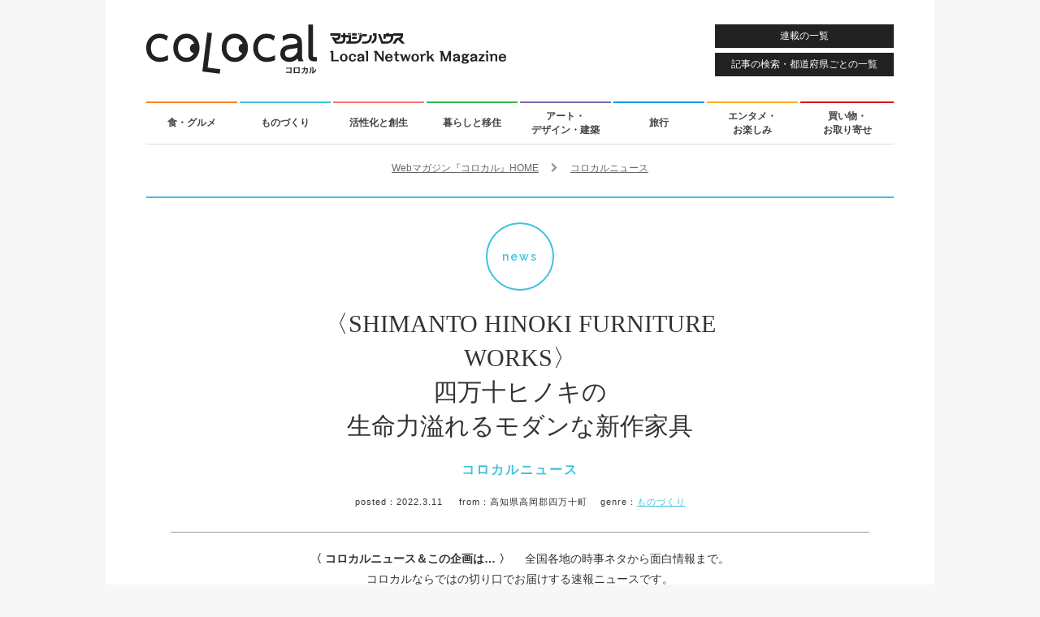

--- FILE ---
content_type: text/html; charset=UTF-8
request_url: https://colocal.jp/news/147575.html
body_size: 11521
content:
<!DOCTYPE html>
<html lang="ja"
      xmlns:og="http://ogp.me/ns#"
      xmlns:fb="http://www.facebook.com/2008/fbml"
      xmlns:mixi="http://mixi-platform.com/ns#">
<head>
<meta http-equiv="content-type" content="text/html; charset=UTF-8" />
<meta http-equiv="X-UA-Compatible" content="IE=edge">
<title>〈SHIMANTO HINOKI FURNITURE WORKS〉四万十ヒノキの生命力溢れるモダンな新作家具｜「colocal コロカル」ローカルを学ぶ・暮らす・旅する</title>
<meta property="og:site_name" content="「colocal コロカル」ローカルを学ぶ・暮らす・旅する" />
<meta property="og:title" content="四万十ヒノキの生命力溢れるモダンな新作家具に注目！" />
<meta property="og:url" content="https://colocal.jp/news/147575.html" />
<meta property="og:type" content="article" />
<meta property="og:image" content="https://libs.colocal.jp/wp-content/uploads/2022/03/news-shfw-3.jpg" />
<meta property="og:description" content="高知県・四万十川流域で生産される四万十ヒノキは、年間降水量が東京や大阪の２～３倍に達することから、良質で香り豊か。先頃、その四万十ヒノキの間伐材で家具をつくる家具ブランド〈SHIMANTO HINOKI FURNITURE WORKS（以下、SHFW）〉より、モダンで洗練された新作家具が発売されました。今回発売されたのは、ローテーブル〈ITTO〉、スツール〈KINO〉、シェルフ〈MISHI〉の３つ。ITTOとKINOは、ヒノキを製材する過程で生じる端材を利用しているため、それぞれ形状が異なる唯一無二の家具です。" />
<meta property="fb:app_id" content="1659586090982917" />
<meta name="twitter:card" content="summary_large_image" />
<meta name="twitter:site" content="@colocal_jp" />
<meta name="thumbnail" content="https://libs.colocal.jp/wp-content/uploads/2022/03/news-shfw-3.jpg" />
<meta name="item-id" content="147575" />
<meta name="item-image" content="https://libs.colocal.jp/wp-content/uploads/2022/03/news-shfw-3.jpg" />
<meta name="title" content="四万十ヒノキの生命力溢れるモダンな新作家具に注目！" />
<meta name="can-recommend" content="false" />
<meta name="category" content="ものづくり" />
<!-- wp_head	////////////////////////////////////////////////////////////-->
<meta name='robots' content='max-image-preview:large' />
<link rel="canonical" href="https://colocal.jp/news/147575.html" />
<link rel='dns-prefetch' href='//anymind360.com' />
<link rel="alternate" type="application/rss+xml" title="「colocal コロカル」ローカルを学ぶ・暮らす・旅する &raquo; フィード" href="https://colocal.jp/feed" />
<link rel="alternate" type="application/rss+xml" title="「colocal コロカル」ローカルを学ぶ・暮らす・旅する &raquo; コメントフィード" href="https://colocal.jp/comments/feed" />
<!-- Global site tag (gtag.js) - Google Analytics -->
<script async src="https://www.googletagmanager.com/gtag/js?id=G-W39ZJVMR98"></script>
<script>window.dataLayer = window.dataLayer || []; function gtag(){dataLayer.push(arguments);} gtag('js', new Date()); gtag('config', 'G-W39ZJVMR98', {'publish_date': '2022.3.11', 'publish_month': '2022.3', 'az_prefecture': '高知県'});</script>
<script>
//google customsearch
(function() {
var cx = '009309843068459908571:dbj-98ssoiq';
var gcse = document.createElement('script');
gcse.type = 'text/javascript';
gcse.async = true;
gcse.src = 'https://cse.google.com/cse.js?cx=' + cx;
var s = document.getElementsByTagName('script')[0];
s.parentNode.insertBefore(gcse, s);
})();
</script>
<!-- Google Tag Manager -->
<script>(function(w,d,s,l,i){w[l]=w[l]||[];w[l].push({'gtm.start':
new Date().getTime(),event:'gtm.js'});var f=d.getElementsByTagName(s)[0],
j=d.createElement(s),dl=l!='dataLayer'?'&l='+l:'';j.async=true;j.src=
'https://www.googletagmanager.com/gtm.js?id='+i+dl;f.parentNode.insertBefore(j,f);
})(window,document,'script','dataLayer','GTM-KTCJKJS');</script>
<!-- End Google Tag Manager -->
<style id='wp-img-auto-sizes-contain-inline-css' type='text/css'>
img:is([sizes=auto i],[sizes^="auto," i]){contain-intrinsic-size:3000px 1500px}
/*# sourceURL=wp-img-auto-sizes-contain-inline-css */
</style>
<style id='classic-theme-styles-inline-css' type='text/css'>
/*! This file is auto-generated */
.wp-block-button__link{color:#fff;background-color:#32373c;border-radius:9999px;box-shadow:none;text-decoration:none;padding:calc(.667em + 2px) calc(1.333em + 2px);font-size:1.125em}.wp-block-file__button{background:#32373c;color:#fff;text-decoration:none}
/*# sourceURL=/wp-includes/css/classic-themes.min.css */
</style>
<script type="text/javascript" src="//anymind360.com/js/18646/ats.js?ver=1.0.0" id="anymind-sw-js"></script>
<script type="text/javascript" src="//ajax.googleapis.com/ajax/libs/jquery/1.8.1/jquery.min.js?ver=1.8.1" id="jquery-js"></script>
<link rel="author" href="//plus.google.com/115339915240083529365" />
<meta name="description" content="高知県・四万十川流域で生産される四万十ヒノキは、年間降水量が東京や大阪の２～３倍に達することから、良質で香り豊か。先頃、その四万十ヒノキの間伐材で家具をつくる家具ブランド〈SHIMANTO HINOKI FURNITURE WORKS（以下、SHFW）〉より、モダンで洗練された新作家具が発売されました。今回発売されたのは、ローテーブル〈ITTO〉、スツール〈KINO〉、シェルフ〈MISHI〉の３つ。ITTOとKINOは、ヒノキを製材する過程で生じる端材を利用しているため、それぞれ形状が異なる唯一無二の家具です。" />
<script type="text/javascript">
	window.urlSnsNormal = 'https://colocal.jp/news/147575.html';
	window.urlSnsProtocol = 'ssl';
	window.urlDictPid = window.urlDictPid || {};
	window.urlDictPid['147575'] = 'https://colocal.jp/news/147575.html';
</script>

<!-- libs css	////////////////////////////////////////////////////////////-->
<link rel="shortcut icon" href="/favicon.ico" />
<link rel="stylesheet" href="//maxcdn.bootstrapcdn.com/font-awesome/4.4.0/css/font-awesome.min.css">
<link rel="stylesheet" type="text/css" href="//fonts.googleapis.com/css?family=Raleway:400,600" />
<link rel="stylesheet" type="text/css" href="https://libs.colocal.jp/wp-content/themes/colocal/libs/css/cmn-format.css?ver=7.151" />
<link rel="stylesheet" type="text/css" href="https://libs.colocal.jp/wp-content/themes/colocal/libs/css/cmn-style.css?ver=7.151" />
<link rel="stylesheet" type="text/css" href="https://libs.colocal.jp/wp-content/themes/colocal/libs/plugins/jquery.fancybox/jquery.fancybox.css" />
<link rel="stylesheet" type="text/css" href="https://libs.colocal.jp/wp-content/themes/colocal/libs/plugins/jquery.swiper/css/swiper.min-4.5.0.css?ver=7.151" />
<link rel="stylesheet" type="text/css" href="https://libs.colocal.jp/wp-content/themes/colocal/libs/css/sin-style.css?ver=7.151" />
<link rel="stylesheet" type="text/css" href="https://libs.colocal.jp/wp-content/themes/colocal/libs/plugins/colo.unit/map/mapmanager.css?ver=7.151" />
<link rel="stylesheet" type="text/css" href="https://libs.colocal.jp/wp-content/themes/colocal/libs/plugins/colo.tweetgallery/colotweetgallery.css?ver=7.151" />
<link rel="stylesheet" type="text/css" href="https://libs.colocal.jp/wp-content/themes/colocal/libs/css/sin-new-style.css?ver=7.151" />

<!-- libs js	////////////////////////////////////////////////////////////-->
<!--[if lt IE 9]>
<script src="//html5shiv.googlecode.com/svn/trunk/html5.js"></script>
<![endif]-->
<script type="text/javascript" src="//maps.googleapis.com/maps/api/js?key=AIzaSyBltg0D25e92331o_Whi-x6C03TOQsmaAc"></script>
<script type="text/javascript" src="https://libs.colocal.jp/wp-content/themes/colocal/libs/js/cmn-plugin.js?ver=7.151"></script>
<script type="text/javascript" src="https://libs.colocal.jp/wp-content/themes/colocal/libs/plugins/jquery.infinitescroll/jquery.infinitescroll.min.js"></script>
<script type="text/javascript" src="https://libs.colocal.jp/wp-content/themes/colocal/libs/plugins/jquery.masonry/jquery.masonry.min.js"></script>
<script type="text/javascript" src="https://libs.colocal.jp/wp-content/themes/colocal/libs/plugins/jquery.fancybox/jquery.fancybox.pack.js"></script>
<script type="text/javascript" src="https://libs.colocal.jp/wp-content/themes/colocal/libs/plugins/jquery.swiper/js/swiper.min-4.5.0.js?ver=7.151"></script>
<script type="text/javascript" src="https://libs.colocal.jp/wp-content/themes/colocal/libs/plugins/colo.unit/map/mapmanager.js?ver=7.151"></script>
<script type="text/javascript" src="https://libs.colocal.jp/wp-content/themes/colocal/libs/js/cmn-common.js?ver=7.151"></script>
<script type="text/javascript" src="https://libs.colocal.jp/wp-content/themes/colocal/libs/plugins/colo.unit/thumbnail/thumbnailmanager.js?ver=7.151"></script>
<script type="text/javascript" src="https://libs.colocal.jp/wp-content/themes/colocal/libs/js/sin-continuous-postload-cxrecommend.js?ver=7.151"></script>




<!-- Facebook Pixel Code	////////////////////////////////////////////////////////-->
<script>
  !function(f,b,e,v,n,t,s)
  {if(f.fbq)return;n=f.fbq=function(){n.callMethod?
  n.callMethod.apply(n,arguments):n.queue.push(arguments)};
  if(!f._fbq)f._fbq=n;n.push=n;n.loaded=!0;n.version='2.0';
  n.queue=[];t=b.createElement(e);t.async=!0;
  t.src=v;s=b.getElementsByTagName(e)[0];
  s.parentNode.insertBefore(t,s)}(window, document,'script',
  'https://connect.facebook.net/en_US/fbevents.js');
  fbq('init', '541540806007661');
  fbq('track', 'PageView');
</script>
<noscript>
<img height="1" width="1" style="display:none" src="https://www.facebook.com/tr?id=541540806007661&ev=PageView&noscript=1" />	
</noscript>
<!-- End Facebook Pixel Code -->


<style id='global-styles-inline-css' type='text/css'>
:root{--wp--preset--aspect-ratio--square: 1;--wp--preset--aspect-ratio--4-3: 4/3;--wp--preset--aspect-ratio--3-4: 3/4;--wp--preset--aspect-ratio--3-2: 3/2;--wp--preset--aspect-ratio--2-3: 2/3;--wp--preset--aspect-ratio--16-9: 16/9;--wp--preset--aspect-ratio--9-16: 9/16;--wp--preset--color--black: #000000;--wp--preset--color--cyan-bluish-gray: #abb8c3;--wp--preset--color--white: #ffffff;--wp--preset--color--pale-pink: #f78da7;--wp--preset--color--vivid-red: #cf2e2e;--wp--preset--color--luminous-vivid-orange: #ff6900;--wp--preset--color--luminous-vivid-amber: #fcb900;--wp--preset--color--light-green-cyan: #7bdcb5;--wp--preset--color--vivid-green-cyan: #00d084;--wp--preset--color--pale-cyan-blue: #8ed1fc;--wp--preset--color--vivid-cyan-blue: #0693e3;--wp--preset--color--vivid-purple: #9b51e0;--wp--preset--gradient--vivid-cyan-blue-to-vivid-purple: linear-gradient(135deg,rgb(6,147,227) 0%,rgb(155,81,224) 100%);--wp--preset--gradient--light-green-cyan-to-vivid-green-cyan: linear-gradient(135deg,rgb(122,220,180) 0%,rgb(0,208,130) 100%);--wp--preset--gradient--luminous-vivid-amber-to-luminous-vivid-orange: linear-gradient(135deg,rgb(252,185,0) 0%,rgb(255,105,0) 100%);--wp--preset--gradient--luminous-vivid-orange-to-vivid-red: linear-gradient(135deg,rgb(255,105,0) 0%,rgb(207,46,46) 100%);--wp--preset--gradient--very-light-gray-to-cyan-bluish-gray: linear-gradient(135deg,rgb(238,238,238) 0%,rgb(169,184,195) 100%);--wp--preset--gradient--cool-to-warm-spectrum: linear-gradient(135deg,rgb(74,234,220) 0%,rgb(151,120,209) 20%,rgb(207,42,186) 40%,rgb(238,44,130) 60%,rgb(251,105,98) 80%,rgb(254,248,76) 100%);--wp--preset--gradient--blush-light-purple: linear-gradient(135deg,rgb(255,206,236) 0%,rgb(152,150,240) 100%);--wp--preset--gradient--blush-bordeaux: linear-gradient(135deg,rgb(254,205,165) 0%,rgb(254,45,45) 50%,rgb(107,0,62) 100%);--wp--preset--gradient--luminous-dusk: linear-gradient(135deg,rgb(255,203,112) 0%,rgb(199,81,192) 50%,rgb(65,88,208) 100%);--wp--preset--gradient--pale-ocean: linear-gradient(135deg,rgb(255,245,203) 0%,rgb(182,227,212) 50%,rgb(51,167,181) 100%);--wp--preset--gradient--electric-grass: linear-gradient(135deg,rgb(202,248,128) 0%,rgb(113,206,126) 100%);--wp--preset--gradient--midnight: linear-gradient(135deg,rgb(2,3,129) 0%,rgb(40,116,252) 100%);--wp--preset--font-size--small: 13px;--wp--preset--font-size--medium: 20px;--wp--preset--font-size--large: 36px;--wp--preset--font-size--x-large: 42px;--wp--preset--spacing--20: 0.44rem;--wp--preset--spacing--30: 0.67rem;--wp--preset--spacing--40: 1rem;--wp--preset--spacing--50: 1.5rem;--wp--preset--spacing--60: 2.25rem;--wp--preset--spacing--70: 3.38rem;--wp--preset--spacing--80: 5.06rem;--wp--preset--shadow--natural: 6px 6px 9px rgba(0, 0, 0, 0.2);--wp--preset--shadow--deep: 12px 12px 50px rgba(0, 0, 0, 0.4);--wp--preset--shadow--sharp: 6px 6px 0px rgba(0, 0, 0, 0.2);--wp--preset--shadow--outlined: 6px 6px 0px -3px rgb(255, 255, 255), 6px 6px rgb(0, 0, 0);--wp--preset--shadow--crisp: 6px 6px 0px rgb(0, 0, 0);}:where(.is-layout-flex){gap: 0.5em;}:where(.is-layout-grid){gap: 0.5em;}body .is-layout-flex{display: flex;}.is-layout-flex{flex-wrap: wrap;align-items: center;}.is-layout-flex > :is(*, div){margin: 0;}body .is-layout-grid{display: grid;}.is-layout-grid > :is(*, div){margin: 0;}:where(.wp-block-columns.is-layout-flex){gap: 2em;}:where(.wp-block-columns.is-layout-grid){gap: 2em;}:where(.wp-block-post-template.is-layout-flex){gap: 1.25em;}:where(.wp-block-post-template.is-layout-grid){gap: 1.25em;}.has-black-color{color: var(--wp--preset--color--black) !important;}.has-cyan-bluish-gray-color{color: var(--wp--preset--color--cyan-bluish-gray) !important;}.has-white-color{color: var(--wp--preset--color--white) !important;}.has-pale-pink-color{color: var(--wp--preset--color--pale-pink) !important;}.has-vivid-red-color{color: var(--wp--preset--color--vivid-red) !important;}.has-luminous-vivid-orange-color{color: var(--wp--preset--color--luminous-vivid-orange) !important;}.has-luminous-vivid-amber-color{color: var(--wp--preset--color--luminous-vivid-amber) !important;}.has-light-green-cyan-color{color: var(--wp--preset--color--light-green-cyan) !important;}.has-vivid-green-cyan-color{color: var(--wp--preset--color--vivid-green-cyan) !important;}.has-pale-cyan-blue-color{color: var(--wp--preset--color--pale-cyan-blue) !important;}.has-vivid-cyan-blue-color{color: var(--wp--preset--color--vivid-cyan-blue) !important;}.has-vivid-purple-color{color: var(--wp--preset--color--vivid-purple) !important;}.has-black-background-color{background-color: var(--wp--preset--color--black) !important;}.has-cyan-bluish-gray-background-color{background-color: var(--wp--preset--color--cyan-bluish-gray) !important;}.has-white-background-color{background-color: var(--wp--preset--color--white) !important;}.has-pale-pink-background-color{background-color: var(--wp--preset--color--pale-pink) !important;}.has-vivid-red-background-color{background-color: var(--wp--preset--color--vivid-red) !important;}.has-luminous-vivid-orange-background-color{background-color: var(--wp--preset--color--luminous-vivid-orange) !important;}.has-luminous-vivid-amber-background-color{background-color: var(--wp--preset--color--luminous-vivid-amber) !important;}.has-light-green-cyan-background-color{background-color: var(--wp--preset--color--light-green-cyan) !important;}.has-vivid-green-cyan-background-color{background-color: var(--wp--preset--color--vivid-green-cyan) !important;}.has-pale-cyan-blue-background-color{background-color: var(--wp--preset--color--pale-cyan-blue) !important;}.has-vivid-cyan-blue-background-color{background-color: var(--wp--preset--color--vivid-cyan-blue) !important;}.has-vivid-purple-background-color{background-color: var(--wp--preset--color--vivid-purple) !important;}.has-black-border-color{border-color: var(--wp--preset--color--black) !important;}.has-cyan-bluish-gray-border-color{border-color: var(--wp--preset--color--cyan-bluish-gray) !important;}.has-white-border-color{border-color: var(--wp--preset--color--white) !important;}.has-pale-pink-border-color{border-color: var(--wp--preset--color--pale-pink) !important;}.has-vivid-red-border-color{border-color: var(--wp--preset--color--vivid-red) !important;}.has-luminous-vivid-orange-border-color{border-color: var(--wp--preset--color--luminous-vivid-orange) !important;}.has-luminous-vivid-amber-border-color{border-color: var(--wp--preset--color--luminous-vivid-amber) !important;}.has-light-green-cyan-border-color{border-color: var(--wp--preset--color--light-green-cyan) !important;}.has-vivid-green-cyan-border-color{border-color: var(--wp--preset--color--vivid-green-cyan) !important;}.has-pale-cyan-blue-border-color{border-color: var(--wp--preset--color--pale-cyan-blue) !important;}.has-vivid-cyan-blue-border-color{border-color: var(--wp--preset--color--vivid-cyan-blue) !important;}.has-vivid-purple-border-color{border-color: var(--wp--preset--color--vivid-purple) !important;}.has-vivid-cyan-blue-to-vivid-purple-gradient-background{background: var(--wp--preset--gradient--vivid-cyan-blue-to-vivid-purple) !important;}.has-light-green-cyan-to-vivid-green-cyan-gradient-background{background: var(--wp--preset--gradient--light-green-cyan-to-vivid-green-cyan) !important;}.has-luminous-vivid-amber-to-luminous-vivid-orange-gradient-background{background: var(--wp--preset--gradient--luminous-vivid-amber-to-luminous-vivid-orange) !important;}.has-luminous-vivid-orange-to-vivid-red-gradient-background{background: var(--wp--preset--gradient--luminous-vivid-orange-to-vivid-red) !important;}.has-very-light-gray-to-cyan-bluish-gray-gradient-background{background: var(--wp--preset--gradient--very-light-gray-to-cyan-bluish-gray) !important;}.has-cool-to-warm-spectrum-gradient-background{background: var(--wp--preset--gradient--cool-to-warm-spectrum) !important;}.has-blush-light-purple-gradient-background{background: var(--wp--preset--gradient--blush-light-purple) !important;}.has-blush-bordeaux-gradient-background{background: var(--wp--preset--gradient--blush-bordeaux) !important;}.has-luminous-dusk-gradient-background{background: var(--wp--preset--gradient--luminous-dusk) !important;}.has-pale-ocean-gradient-background{background: var(--wp--preset--gradient--pale-ocean) !important;}.has-electric-grass-gradient-background{background: var(--wp--preset--gradient--electric-grass) !important;}.has-midnight-gradient-background{background: var(--wp--preset--gradient--midnight) !important;}.has-small-font-size{font-size: var(--wp--preset--font-size--small) !important;}.has-medium-font-size{font-size: var(--wp--preset--font-size--medium) !important;}.has-large-font-size{font-size: var(--wp--preset--font-size--large) !important;}.has-x-large-font-size{font-size: var(--wp--preset--font-size--x-large) !important;}
/*# sourceURL=global-styles-inline-css */
</style>
</head>
<body id="news" class="layout-innerarea-padded-sp modeNormal single single-news v2">

<!-- Google Tag Manager (noscript) -->
<noscript><iframe src="https://www.googletagmanager.com/ns.html?id=GTM-KTCJKJS"
height="0" width="0" style="display:none;visibility:hidden"></iframe></noscript>
<!-- End Google Tag Manager (noscript) -->
<div id="fb-root"></div>
<script async defer crossorigin="anonymous" src="https://connect.facebook.net/ja_JP/sdk.js#xfbml=1&version=v18.0&appId=1659586090982917" nonce="OiLeKihj"></script>
<script id="_lognos_script_3065_" defer type="text/javascript" src="//img.macromill.com/js/us001862nhv/1000030654-fd/lognos.js"></script>
<div id="wrapper">

<header>
	<p id="logo-colocal"><a href="https://colocal.jp/" class="trackevent" data-action="click logo pc"><img src="https://libs.colocal.jp/wp-content/themes/colocal/libs/images/cmn/cmn-logo.svg" width="443" height="61" data-no-lazy="1" alt="colocal コロカル　マガジンハウス Local Network Magazine"></a></p>
<a id="btnHeaderMenu" class="btnHeader trackevent ef-transition" data-action="click nav pc" href="https://colocal.jp/menu/">連載の一覧</a>
<a id="btnHeaderSearch" class="btnHeader trackevent ef-transition" data-action="click nav pc" href="https://colocal.jp/search/">記事の検索・都道府県ごとの一覧</a>
</header>

<nav>
	<ul class="clearfix">
		<li><a class="use-genrecolor colored-border-gen-food ef-transition trackevent" data-action="click nav pc" href="https://colocal.jp/genre/gen-food" data-genreslug="gen-food" data-genrecolor-text="1">食・グルメ<span class="colored-bg-gen-food"></span></a></li>
		<li><a class="use-genrecolor colored-border-gen-craftsmanship ef-transition trackevent" data-action="click nav pc" href="https://colocal.jp/genre/gen-craftsmanship" data-genreslug="gen-craftsmanship" data-genrecolor-text="1">ものづくり<span class="colored-bg-gen-craftsmanship"></span></a></li>
		<li><a class="use-genrecolor colored-border-gen-activation ef-transition trackevent" data-action="click nav pc" href="https://colocal.jp/genre/gen-activation" data-genreslug="gen-activation" data-genrecolor-text="1">活性化と創生<span class="colored-bg-gen-activation"></span></a></li>
		<li><a class="use-genrecolor colored-border-gen-life ef-transition trackevent" data-action="click nav pc" href="https://colocal.jp/genre/gen-life" data-genreslug="gen-life" data-genrecolor-text="1">暮らしと移住<span class="colored-bg-gen-life"></span></a></li>
		<li><a class="use-genrecolor colored-border-gen-ada ef-transition trackevent" data-action="click nav pc" href="https://colocal.jp/genre/gen-ada" data-genreslug="gen-ada" data-genrecolor-text="1">アート・<br />デザイン・建築<span class="colored-bg-gen-ada"></span></a></li>
		<li><a class="use-genrecolor colored-border-gen-travel ef-transition trackevent" data-action="click nav pc" href="https://colocal.jp/genre/gen-travel" data-genreslug="gen-travel" data-genrecolor-text="1">旅行<span class="colored-bg-gen-travel"></span></a></li>
		<li><a class="use-genrecolor colored-border-gen-entertainment ef-transition trackevent" data-action="click nav pc" href="https://colocal.jp/genre/gen-entertainment" data-genreslug="gen-entertainment" data-genrecolor-text="1">エンタメ・<br />お楽しみ<span class="colored-bg-gen-entertainment"></span></a></li>
		<li><a class="use-genrecolor colored-border-gen-shopping ef-transition trackevent" data-action="click nav pc" href="https://colocal.jp/genre/gen-shopping" data-genreslug="gen-shopping" data-genrecolor-text="1">買い物・<br />お取り寄せ<span class="colored-bg-gen-shopping"></span></a></li>
	</ul>
</nav>

<div id="contents">

<section>
<div class="area-main clearfix">
<div id="continuous-postload-holder-147575" class="continuous-postload-holder" data-url="/news/147575.html" data-pid="147575" data-urlsnsprotocol="ssl" data-pubdate="2022.3.11" data-pubmonth="2022.3" data-az_prefecture="高知県" data-tieup="0">

<div class="breadcrumbs" itemscope itemtype="http://schema.org/BreadcrumbList">
<div class="inner">
<span class="elem" itemprop="itemListElement" itemscope itemtype="http://schema.org/ListItem"><a itemprop="item" href="https://colocal.jp"><span itemprop="name">Webマガジン『コロカル』HOME</span></a><meta itemprop="position" content="1" /></span>
<span class="elem">　<i class="fa fa-chevron-right" aria-hidden="true"></i>　</span>
<span class="elem" itemprop="itemListElement" itemscope itemtype="http://schema.org/ListItem"><a itemprop="item" href="https://colocal.jp/category/mall/news"><span itemprop="name">コロカルニュース</span></a><meta itemprop="position" content="2" /></span>
</div>
</div>	
	<div class="continuous-postload-urlprev" data-url="https://colocal.jp/news/147565.html"></div>
	<div itemscope itemtype="http://schema.org/NewsArticle" class="area-main-post colored-border-gen-craftsmanship">
		
<!-- cxenseparse_start -->
<div class="cxense-content">
		
<meta itemscope itemprop="mainEntityOfPage"  itemType="https://schema.org/WebPage" itemid="https://colocal.jp/news/147575.html"/>
<span itemprop="publisher" itemscope itemtype="https://schema.org/Organization">
<meta itemprop="name" content="マガジンハウス" />
<span itemprop="logo" itemscope itemtype="https://schema.org/ImageObject">
<meta itemprop="url" content="https://libs.colocal.jp/wp-content/themes/colocal/libs/images/cmn/cmn-logo-schemaorg.png" />
</span>
</span>
<span itemprop="author" itemscope itemtype="https://schema.org/Person">
<meta itemprop="name" content="コロカル" />
</span>
<meta itemprop="datePublished" content="2022-03-11T16:00:55+0900" />
<meta itemprop="dateModified" content="2022-03-11T15:26:28+0900" />
		
		<div class="wrap-page-title">
			<div class="page-title">
				<p class="page-title-category-mark colored-border-gen-craftsmanship colored-gen-craftsmanship">news</p>
				<h1 class="page-title-text" itemprop="headline">〈SHIMANTO HINOKI FURNITURE WORKS〉<br>四万十ヒノキの<br>生命力溢れるモダンな新作家具</h1>
				<h2 class="page-title-category colored-gen-craftsmanship">コロカルニュース</h2>
			</div>
			<p class="page-title-desc"><span class="label">posted：</span><span class="pubdate">2022.3.11</span>
&emsp;&nbsp;<span class="label">from：</span>高知県高岡郡四万十町&emsp;&nbsp;<span class="label">genre：</span><a class="colored-gen-craftsmanship" href="https://colocal.jp/genre/gen-craftsmanship">ものづくり</a>			</p>
					</div>

		<div class="leadDescription">
			<p><span class="bold">〈 コロカルニュース＆この企画は… 〉　</span>
全国各地の時事ネタから面白情報まで。<br />
コロカルならではの切り口でお届けする速報ニュースです。			</p>
		</div>
		<div class="ui-tools ui-topfix clearfix">
			<div class="inner">
<ul class="list-tools -six">
	<li class="item-tools -sns">
		<ul class="item-tools-inner -sns">
			<li><a class="btn-sns -ig trackevent" data-action="click tools topfix sns pc" data-label="/vt-sns/" href="https://www.instagram.com/colocal_jp/" target="_blank"><img class="btn-sns-image -ig" src="https://libs.colocal.jp/wp-content/themes/colocal/libs/images/cmn/cmn-icon-sns-cir-ig-wt.svg" width="40" height="40" alt="Instagram"></a></li>
			<li><a class="btn-sns -fb trackevent" data-action="click tools topfix sns pc" data-label="/vt-sns/" href="https://www.facebook.com/colocal.jp" target="_blank"><img class="btn-sns-image -fb" src="https://libs.colocal.jp/wp-content/themes/colocal/libs/images/cmn/cmn-icon-sns-cir-fb-wt.svg" width="40" height="40" alt="Facebook"></a></li>
			<li><a class="btn-sns -x trackevent" data-action="click tools topfix sns pc" data-label="/vt-sns/" href="https://x.com/intent/user?screen_name=colocal_jp" target="_blank"><img class="btn-sns-image -x" src="https://libs.colocal.jp/wp-content/themes/colocal/libs/images/cmn/cmn-icon-sns-cir-x-wt.svg" width="40" height="40" alt="X"></a></li>
			<li><a class="btn-sns -tt trackevent" data-action="click tools topfix sns pc" data-label="/vt-sns/" href="https://www.tiktok.com/@colocal.jp" target="_blank"><img class="btn-sns-image -tt" src="https://libs.colocal.jp/wp-content/themes/colocal/libs/images/cmn/cmn-icon-sns-cir-tt-wt.svg" width="40" height="40" alt="TikTok"></a></li>
			<li><a class="btn-sns -td trackevent" data-action="click tools topfix sns pc" data-label="/vt-sns/" href="https://www.threads.com/@colocal_jp" target="_blank"><img class="btn-sns-image -td" src="https://libs.colocal.jp/wp-content/themes/colocal/libs/images/cmn/cmn-icon-sns-cir-td-wt.svg" width="40" height="40" alt="Threads"></a></li>
			<li><a class="btn-sns -yt trackevent" data-action="click tools topfix sns pc" data-label="/vt-sns/" href="https://www.youtube.com/user/colocalJP" target="_blank"><img class="btn-sns-image -yt" src="https://libs.colocal.jp/wp-content/themes/colocal/libs/images/cmn/cmn-icon-sns-cir-yt-wt.svg" width="40" height="40" alt="YouTube"></a></li>
		</ul>
	</li>
	<li class="item-tools -navi">
		<ul class="item-tools-inner -navi">
			<li class="btn-basis btn-category"><a class="trackevent" data-action="click tools topfix pc" href="https://colocal.jp/category/mall/news"><i class="fa fa-bars"></i> <span>コロカルニュース一覧</span></a></li>
			<li class="btn-basis btn-menu"><a class="trackevent" data-action="click tools topfix pc" href="https://colocal.jp/menu/"><i class="fa fa-th"></i> <span>連載一覧</span></a></li>
			<li class="btn-basis btn-search"><a class="trackevent" data-action="click tools topfix pc" href="https://colocal.jp/search/"><i class="fa fa-search"></i> <span>記事検索</span></a></li>
			<li class="btn-basis btn-home"><a class="trackevent" data-action="click tools topfix pc" href="https://colocal.jp/"><i class="fa fa-undo" aria-hidden="true"></i> <span>コロカルトップ</span></a></li>
		</ul>
	</li>
</ul>
			</div>
		</div>
		<div class="clearfix entry-wrapper layout-use-portrait-main">
			<div id="ff-entry-wrapper" class="clearfix">
				<p class="pic01" itemprop="image" itemscope itemtype="https://schema.org/ImageObject"><img itemprop="url" src="https://libs.colocal.jp/wp-content/uploads/2022/03/news-shfw-main.jpg" width="620" alt="" /></p>
				<div class="block01">
					<div class="blockStaff">
<div class="wrapStaff clearfix">							
<div class="boxSolo"><div class="txt staffBox"><p class="inner-title">writer profile</p><p class="nameBox nameBoxEn">Kanae Yamada</p><p class="nameBox nameBoxJa">山田佳苗</p><p class="staffData marBmarker">やまだ・かなえ●島根県松江市出身。青山ブックセンターやギャラリースペース、ファッション・カルチャー系媒体などを経て、現在フリーのライター、編集者として活動中。まだまだ育ち盛り、伸び盛り。ファッションと写真とごはんが大好きです。</p></div></div></div>
					</div>
				</div><!--block01-->
						
				<div class="block02">
					<div class="infinitescroll-target-holder-z">
						<div class="infinitescroll-target-load-z">
<h3 class="marB30 sectionHeader">木材の特徴を生かした３つの家具</h3>
<p class="marB30">日本最後の清流・四万十川のある、高知県四万十町の民有林面積は約40000ヘクタール。<br />
国有林を含めると、なんと町土面積の87%が森林です。<br />
まちでは、若者の定住促進や自伐林家との共生を図りつつ、<br />
適切な育林と間伐を計画的に行い、森の豊かさを守っています。</p>
<p class="photo-box-full-nocap"><img decoding="async" src="https://libs.colocal.jp/wp-content/uploads/2022/03/news-shfw-1.jpg" alt="四万十川のある、高知県四万十町の民有林面積は約40,000ha。国有林を含めると、なんと町土面積の87%が森林。" /></p>
<p class="marB30">そんな四万十川流域で生産される四万十ヒノキは、<br />
年間降水量が東京や大阪の２～３倍に達することから、良質で香り豊か。</p>
<p class="marB30">先頃、その四万十ヒノキの間伐材で家具をつくる家具ブランド<br />
〈SHIMANTO HINOKI FURNITURE WORKS（以下、SHFW）〉より、<br />
モダンで洗練された新作家具が発売されました。</p>
<p class="marB30">今回発売されたのは、ローテーブル〈ITTO〉、スツール〈KINO〉、<br />
シェルフ〈MISHI〉の３つ。<br />
ITTOとKINOは、ヒノキを製材する過程で生じる端材を利用しているため、<br />
それぞれ形状が異なる唯一無二の家具です。</p>
<p class="photo-box-full"><img decoding="async" src="https://libs.colocal.jp/wp-content/uploads/2022/03/news-shfw-2.jpg" alt="ITTO（ローテーブル）110000円 奥行550mm 幅1050mm 高さ350mm　" /></p>
<p class="caption-full">〈ITTO〉（ローテーブル）110000円 奥行550mm 幅1050mm 高さ350mm　</p>
<p class="photo-box-full-nocap"><img decoding="async" src="https://libs.colocal.jp/wp-content/uploads/2022/03/news-shfw-3.jpg" alt="ITTO（ローテーブル）110000円 奥行550mm 幅1050mm 高さ350mm" /></p>
<p class="marB30">斜面で育った四万十ヒノキの、曲がった根元を切り落とした時にできた<br />
三角形の端材を組み合わせたローテーブル。<br />
ヒノキの生命力を感じる、独特なフォルムがかっこいいですね。<br />
穴が空いた材や樹皮を虫が食べた後がある材など、<br />
それぞれ木の歴史を感じさせるものもあり、味わいがあります。<br />
ちなみに「ITTO」という名前は、四万十町の名所<br />
一斗俵沈下橋（いっとひょうちんかばし）から。</p>
<p class="str-nextpage colored-gen-craftsmanship colored-border-gen-craftsmanship" data-pageno="2">Page 2</p>
<p class="photo-box-full"><img decoding="async" src="https://libs.colocal.jp/wp-content/uploads/2022/03/news-shfw-4.jpg" alt="KINO（スツール）（High）41800円 直径 280mm 高さ450mm、（Low）38500円 直径280mm 高さ350mm　※納期は材料の確保によるので、お問い合わせください。" /></p>
<p class="caption-full">KINO（スツール）（High）41800円 直径 280mm 高さ450mm、（Low）38500円 直径280mm 高さ350mm　※納期は材料の確保によるので、お問い合わせください。</p>
<p class="photo-box-full-nocap"><img decoding="async" src="https://libs.colocal.jp/wp-content/uploads/2022/03/news-shfw-5.jpg" alt="製材の過程で出た端材を積み上げたスツール。無骨な見た目ですが、断面や割れ目は丁寧に磨き上げられています。" /></p>
<p class="marB30">製材の過程で丸太から切り落とされた端材を積み上げたスツール。<br />
無骨な見た目ですが、断面や割れ目は細部まで丁寧に磨き上げられています。<br />
スツールとしてはもちろん、プランターやサイドテーブルとして使ってもよし。<br />
高さは２タイプご用意。<br />
SHFWのある大正地区の集落・希ノ川から「KINO」と名付けられました。</p>
<p class="photo-box-full"><img decoding="async" src="https://libs.colocal.jp/wp-content/uploads/2022/03/news-shfw-6.jpg" alt="MISHI（シェルフ）7700円 奥行250mm 幅550mm 高さ390mm　※納期は注文から約１ヶ月。" /></p>
<p class="caption-full">MISHI（シェルフ）7700円 奥行250mm 幅550mm 高さ390mm　※納期は注文から約１ヶ月。</p>
<p class="photo-box-full-nocap"><img decoding="async" src="https://libs.colocal.jp/wp-content/uploads/2022/03/news-shfw-7.jpg" alt="四万十川中流域にある、四万十川最大の中洲・三島から名付けられたMISHI。" /></p>
<p class="marB30">四万十川中流域にある、四万十川最大の中洲・三島から名づけられたMISHI。<br />
一対の板にヒノキの耳を使ったボックスシェルフです。<br />
最小限の加工で、ヒノキの質感と色を生かしたデザインが魅力。<br />
組み合わせによって、インテリアとしてさまざまな表情を見せてくれそう。</p>
<p class="marB30">間伐材がこんな美しいプロダクトに生まれ変わるなんて、すばらしいことですよね。<br />
四万十町でのびのび育ったヒノキの上質な家具を、<br />
この機会におうちに迎え入れてみてはいかがでしょう？</p>
<div class="infoWrap marT20">
<p class="inner-title marBmarker">information</p>
<div class="clearfix">
<p class="boxL imgblock"><img decoding="async" width="85" src="https://libs.colocal.jp/wp-content/uploads/2022/03/news-shfw-info.jpg"/></p>
<div class="boxR">
<p class="name">SHIMANTO HINOKI FURNITURE WORKS　</p>
<div class="txt">
<p class="desc"><span class="label">Web：</span><a href="https://shfw.jp/" target="_blank" rel="noopener">公式サイト</a></p>
<p class="desc"><span class="label">Instagram：</span><a href="https://www.instagram.com/shfw_official/" target="_blank" rel="noopener">@shfw_official</a></p>
<p class="desc"><span class="label">Facebook：</span><a href="https://www.facebook.com/SHFW.official/" target="_blank" rel="noopener">公式アカウント</a></p>
</div>
</div>
</div>
</div>
<p class="marT20 marB20">＊価格はすべて税込です。</p>
							<div class="ui-tools ui-postend clearfix">
								<div class="inner">
<ul class="list-tools ga-scroll-postend">
	<li class="btn-box btn-ig-custom btn-icon"><a class="ga-link-tools-postend-instagram-pc" href="https://www.instagram.com/colocal_jp/" target="_blank"><img src="https://libs.colocal.jp/wp-content/themes/colocal/libs/images/cmn/cmn-icon-sns-ig-wt.svg" width="12" height="12" alt="Instagram"> Follow</a></li>
	<li class="btn-box btn-fb-custom btn-icon"><a class="ga-link-tools-postend-facebook-share-pc" href="https://www.facebook.com/share.php?u=https%3A%2F%2Fcolocal.jp%2Fnews%2F147575.html" target="_blank" onclick="window.open(this.href,'facebookwindow','width=650, height=450, menubar=no, toolbar=no, scrollbars=yes'); return false;"><img src="https://libs.colocal.jp/wp-content/themes/colocal/libs/images/cmn/cmn-icon-sns-fb-wt.svg" width="12" height="12" alt="Facebook"> Share</a></li>
	<li class="btn-box btn-tw-custom btn-icon"><a class="ga-link-tools-postend-twitter-pc" href="https://twitter.com/share?text=%E3%80%88SHIMANTO+HINOKI+FURNITURE+WORKS%E3%80%89%E5%9B%9B%E4%B8%87%E5%8D%81%E3%83%92%E3%83%8E%E3%82%AD%E3%81%AE%E7%94%9F%E5%91%BD%E5%8A%9B%E6%BA%A2%E3%82%8C%E3%82%8B%E3%83%A2%E3%83%80%E3%83%B3%E3%81%AA%E6%96%B0%E4%BD%9C%E5%AE%B6%E5%85%B7&url=https%3A%2F%2Fcolocal.jp%2Fnews%2F147575.html" target="_blank" onclick="window.open(this.href, 'twitterwindow', 'width=650, height=470, personalbar=no, toolbar=no, scrollbars=yes, sizable=yes'); return false;"><img src="https://libs.colocal.jp/wp-content/themes/colocal/libs/images/cmn/cmn-icon-sns-x-wt.svg" width="12" height="12" alt="X"> Post</a></li>
	<li class="btn-box btn-ht-custom"><a class="ga-link-tools-postend-hatena-pc" href="http://b.hatena.ne.jp/add?mode=confirm&url=https%3A%2F%2Fcolocal.jp%2Fnews%2F147575.html" target="_blank" onclick="window.open(this.href,'hatenawindow','width=520, height=450, menubar=no, toolbar=no, scrollbars=yes');return false;"><img data-no-lazy="1" src="https://libs.colocal.jp/wp-content/themes/colocal/libs/images/cmn/cmn-btn-hatena.gif" alt="はてなブックマーク"></a></li>
	<li class="btn-box btn-rss"><a class="trackevent" data-action="click tools postend pc" href="https://colocal.jp/feed" target="_blank"><img data-no-lazy="1" src="https://libs.colocal.jp/wp-content/themes/colocal/libs/images/cmn/cmn-btn-rss.gif" alt="RSS"></a></li>
</ul>
								</div>
							</div>
						</div>
					</div>
				</div><!--//block02-->
			</div><!--//ff-entry-wrapper-->
		</div><!--//entry-wrapper-->
</div>
<!-- cxenseparse_end -->

	</div><!--/area-main-post-->

	<div class="">
		<div class="postextra postextra-banner">	

		</div>
	</div>
		
	<div class="">
		<div class="postextra postextra-posts-promote">
			<div class="inner">
				<p class="mid"><span class="colored-gen-craftsmanshipz">Feature</span>&nbsp;&nbsp;特集記事＆おすすめ記事</p>
				<div class="postlist-feature -column-4 -bg-gray target-cx-recommend"></div>
			</div>
		</div>
	</div>

	<div class="postextra postextra-related">
		<p class="mid"><span class="colored-gen-craftsmanshipz">Back Numbers</span>&nbsp;&nbsp;コロカルニュース 関連記事</p>	
		<div class="postlist-normal -column-1 -bg-gray">
<div class="wrap-nextprevcat">
	<ul class="list-nextprevcat">
<li class="post-next"><a class="wrap-post use-genrecolor trackevent ef-transition" href="https://colocal.jp/news/147601.html" data-genreslug="gen-craftsmanship" data-action="click nextprevcat next pc" data-label="/vt-post-next/"><div class="inner clearfix"><div class="wrap-thumb wrap-thumb-news colored-border-gen-craftsmanship imgblock"><img class="colored-border-gen-craftsmanship" src="https://libs.colocal.jp/wp-content/uploads/2022/03/news-keeto-tmb.jpg" width="147" /></div><div class="wrap-text"><div class="wrap-text-inner"><p class="title" data-genrecolor-text="0"><span class="bold">次の記事</span> <i aria-hidden="true" class="fa fa-chevron-right"></i>　徳島県上勝町発 杉の間伐材からできた天然繊維〈KEETO〉</p><p class="desc" data-genrecolor-text="1"><span class="bold">徳島県</span> 〉コロカルニュース　</p></div></div></div></a></li>
<li class="post-prev"><a class="wrap-post use-genrecolor trackevent ef-transition" href="https://colocal.jp/news/147565.html" data-genreslug="gen-food" data-action="click nextprevcat prev pc" data-label="/vt-post-previous/"><div class="inner clearfix"><div class="wrap-thumb wrap-thumb-news colored-border-gen-food imgblock"><img class="colored-border-gen-food" src="https://libs.colocal.jp/wp-content/uploads/2022/03/news-miyakomesse-tmb.jpg" width="147" /></div><div class="wrap-text"><div class="wrap-text-inner"><p class="title" data-genrecolor-text="0"><i aria-hidden="true" class="fa fa-chevron-left"></i> <span class="bold">前の記事</span>　京都の新たな食の魅力を発見！〈KYOTO FOOD ＆ CRAFT MARKET〉３月12、13日に開催</p><p class="desc" data-genrecolor-text="1"><span class="bold">京都府</span> 〉コロカルニュース　</p></div></div></div></a></li>
<li class="post-cat"><a class="wrap-post use-genrecolor trackevent ef-transition" href="https://colocal.jp/category/mall/news" data-genreslug="gen-craftsmanship" data-action="click nextprevcat cat pc" data-label="/vt-category-top/"><div class="inner clearfix"><div class="wrap-thumb wrap-thumb-news colored-border-gen-craftsmanship imgblock"><img class="colored-border-gen-craftsmanship" src="https://libs.colocal.jp/wp-content/themes/colocal/libs/images/pag/pag-men-thumb-news.jpg" width="147" /></div><div class="wrap-text"><div class="wrap-text-inner"><p class="title" data-genrecolor-text="0"><span class="bold">コロカルニュース 記事一覧</span>　<i aria-hidden="true" class="fa fa-chevron-right"></i></p><p class="desc" data-genrecolor-text="1">各地のイベント情報から不思議なブーム、今日のおやつまで。小ネタ満載でお届けする最新ローカルニュース。</p></div></div></div></a></li>
<li class="post-pref"><a class="wrap-post use-genrecolor trackevent ef-transition" href="https://colocal.jp/prefposts/?pref=kochi" data-genreslug="gen-craftsmanship" data-action="click nextprevcat pref pc" data-label="/vt-pref-top/"><div class="inner clearfix"><div class="wrap-thumb wrap-thumb-kochi colored-border-gen-craftsmanship imgblock"><img class="colored-border-gen-craftsmanship" src="https://libs.colocal.jp/wp-content/themes/colocal/libs/images/cmn/cmn-thumb-pref-small-kochi.jpg" width="147" /></div><div class="wrap-text"><div class="wrap-text-inner"><p class="title" data-genrecolor-text="0"><span class="bold">高知県の記事一覧</span>　<i aria-hidden="true" class="fa fa-chevron-right"></i></p><p class="desc" data-genrecolor-text="1">都道府県ごとの記事一覧はこちらからどうぞ</p></div></div></div></a></li>
	</ul>
</div>
		</div>
	</div>
	<div class="postextra postextra-tag">
		<p class="mid"><span class="colored-gen-craftsmanshipz">Tags</span>&nbsp;&nbsp;この記事のタグ</p>
<ul class="listBtnsInlineBlocks"><li class="colored-bgz-gen-craftsmanship"><a href="https://colocal.jp/tag/sol-furniture" rel="tag"># 家具・インテリア</a></li><li class="colored-bgz-gen-craftsmanship"><a href="https://colocal.jp/tag/loc-pref06d-kochi" rel="tag"># 高知</a></li></ul>	</div>
</div><!--//continuous-postload-holder-->

</div><!--/area-main-->
</section>
</div>
 
<footer class="footer-colo clearfix">
<p><a href="#top">↑ TOP</a></p>
<ul class="nav-footer">
<li><a href="https://colocal.jp/about/">コロカルとは</a></li>
<li><a href="https://ad-mag.jp/colocal/" target="_blank">お問い合わせ</a></li>
<li><a href="https://colocal.jp/ad/">広告掲載</a></li>
<li><a href="https://magazineworld.jp/info/privacy/" target="_blank">プライバシーポリシー</a></li>
<li id="datasign_privacy_notice__dac2335c">
<input type="hidden" class="opn_link_text" value="オンラインプライバシー通知">
<script class="__datasign_privacy_notice__" src="//as.datasign.co/js/opn.js" data-hash="dac2335c" async></script>
</li>
<li><a href="https://colocal.jp/terms/">利用規約</a></li>
<li><a href="https://colocal.jp/sitemap/">サイトマップ</a></li>
</ul>
<ul class="nav-footer padT15">
<li class="copy">&copy; 1945-<span>2011</span> MAGAZINEHOUSE</li>
</ul>
</footer>
<footer class="footer-mh clearfix">
<ul class="nav-footer">
<li><a href="https://ananweb.jp/" target="_blank">anan</a></li>
<li><a href="https://brutus.jp/" target="_blank">BRUTUS</a></li>
<li><a href="https://casabrutus.com/" target="_blank">Casa BRUTUS</a></li>
<li><a href="https://croissant-online.jp/" target="_blank">クロワッサン</a></li>
<li><a href="https://ginzamag.com/" target="_blank">GINZA</a></li>
<li><a href="https://hanako.tokyo/" target="_blank">Hanako</a></li>
<li><a href="https://andpremium.jp/" target="_blank">&Premium</a></li>
<li><a href="https://tarzanweb.jp/" target="_blank">Tarzan</a></li>
<li><a href="https://hanakomama.jp/" target="_blank">Hanakoママ</a></li>
<li><a href="https://kunel-salon.com/" target="_blank">クウネル・サロン</a></li>
<li><a href="https://co-coco.jp/" target="_blank">こここ</a></li>
<li><a href="https://mcs.magazineworld.jp/" target="_blank">MCS</a></li>
</ul>
<ul class="nav-footer">
<li><a href="https://magazineworld.jp/" target="_blank">マガジンワールド</a></li>
<li><a href="https://ad-mag.jp/" target="_blank">広告掲載（全メディア）</a></li>
<li><a href="https://magazineworld.jp/info/privacy/" target="_blank">Privacy Policy</a></li>
</ul>
</footer>
</div>
<script type="speculationrules">
{"prefetch":[{"source":"document","where":{"and":[{"href_matches":"/*"},{"not":{"href_matches":["/wp-*.php","/wp-admin/*","/wp-content/uploads/*","/wp-content/*","/wp-content/plugins/*","/wp-content/themes/colocal/*","/*\\?(.+)"]}},{"not":{"selector_matches":"a[rel~=\"nofollow\"]"}},{"not":{"selector_matches":".no-prefetch, .no-prefetch a"}}]},"eagerness":"conservative"}]}
</script>
<script type="text/javascript" src="https://libs.colocal.jp/wp-content/themes/colocal/libs/js/analytics-eventtracking.js?ver=7.151"></script>
</body>
</html>

